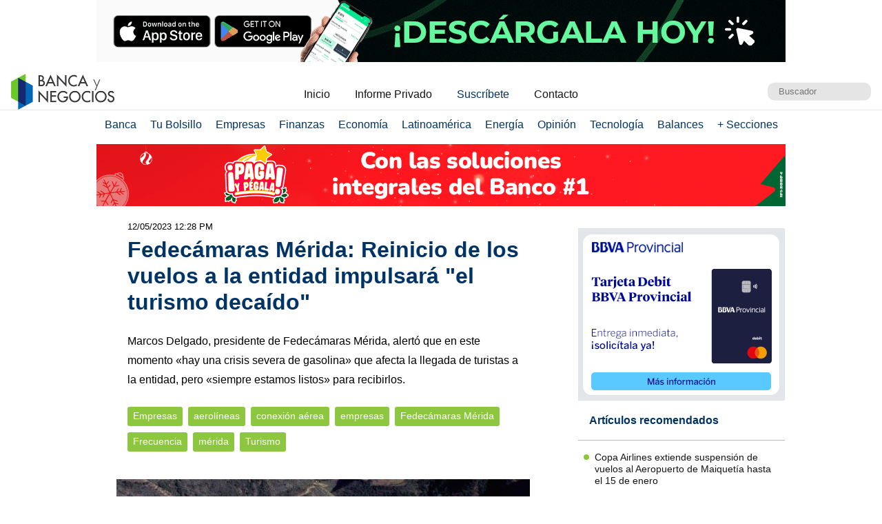

--- FILE ---
content_type: text/html; charset=UTF-8
request_url: https://www.bancaynegocios.com/fedecamaras-merida-reinicio-de-los-vuelos-a-la-entidad-impulsara-el-turismo-decaido/
body_size: 11822
content:
<!DOCTYPE html><html lang="es_ES"><head> <meta charset="UTF-8"> <meta name="viewport" content="width=device-width, initial-scale=1.0, maximum-scale=5.0, user-scalable=1">  <meta name="mobile-web-app-capable" content="yes"> <meta name="apple-mobile-web-app-status-bar-style" content="#fff"> <meta name="revisit-after" content="1 days">  <meta property="og:locale" content="es_ES"> <meta property="og:site_name" content="Banca y Negocios"> <meta name="twitter:card" content="summary_large_image"> <meta name="twitter:site" content="@bancaynegocios"> <meta name="twitter:creator" content="@bancaynegocios"> <meta property="og:image:width" content="600"> <meta property="og:image:height" content="400"> <meta name="theme-color" content="#fff"> <meta name="msapplication-navbutton-color" content="#fff"> <meta name="description" content="Marcos Delgado, presidente de Fedec&aacute;maras M&eacute;rida, alert&oacute; que en este momento &laquo;hay una crisis severa de gasolina&raquo; que afecta la llegada de turistas a la entidad, pero &laquo;siempre estamos listos&raquo; para"> <meta property="og:type" content="Article"> <meta property="og:title" content="Fedec&aacute;maras M&eacute;rida: Reinicio de los vuelos a la entidad impulsar&aacute; &laquo;el turismo deca&iacute;do&raquo; &ndash; bancaynegocios.com"> <meta property="og:description" content="Marcos Delgado, presidente de Fedec&aacute;maras M&eacute;rida, alert&oacute; que en este momento &laquo;hay una crisis severa de gasolina&raquo; que afecta la llegada de turistas a la entidad, pero &laquo;siempre estamos listos&raquo; para"> <meta property="og:url" content="https://www.bancaynegocios.com/fedecamaras-merida-reinicio-de-los-vuelos-a-la-entidad-impulsara-el-turismo-decaido/"> <meta property="article:published_time" content="2023-05-12 12:28:07"> <meta name="twitter:description" content="Marcos Delgado, presidente de Fedec&aacute;maras M&eacute;rida, alert&oacute; que en este momento &laquo;hay una crisis severa de gasolina&raquo; que afecta la llegada de turistas a la entidad, pero &laquo;siempre estamos listos&raquo; para"> <meta name="twitter:title" content="Fedec&aacute;maras M&eacute;rida: Reinicio de los vuelos a la entidad impulsar&aacute; &laquo;el turismo deca&iacute;do&raquo; &ndash; bancaynegocios.com"> <meta name="twitter:image" content="https://www.bancaynegocios.com/wp-content/uploads/2022/04/tsize_600x400_merida-2.jpg"> <meta property="og:image" content="https://www.bancaynegocios.com/wp-content/uploads/2022/04/tsize_600x400_merida-2.jpg">  <link rel="stylesheet" href="https://www.bancaynegocios.com/wp-content/themes/byn-2022/assets/style/single.css?x74607&amp;v=1748378141" type="text/css" media="all"> <style>img:is([sizes="auto" i], [sizes^="auto," i]) { contain-intrinsic-size: 3000px 1500px }</style> <title>Fedec&aacute;maras M&eacute;rida: Reinicio de los vuelos a la entidad impulsar&aacute; "el turismo deca&iacute;do" - Banca y Negocios</title><meta name="description" content='Marcos Delgado, presidente de Fedec&aacute;maras M&eacute;rida, alert&oacute; que en este momento "hay una crisis severa de gasolina" que afecta la llegada de turistas a la entidad, pero "siempre estamos listos" para recibirlos.'><meta name="robots" content="follow, index, max-snippet:-1, max-video-preview:-1, max-image-preview:large"><link rel="canonical" href="https://www.bancaynegocios.com/fedecamaras-merida-reinicio-de-los-vuelos-a-la-entidad-impulsara-el-turismo-decaido/"><meta property="og:locale" content="es_ES"><meta property="og:type" content="article"><meta property="og:title" content='Fedec&aacute;maras M&eacute;rida: Reinicio de los vuelos a la entidad impulsar&aacute; "el turismo deca&iacute;do" - Banca y Negocios'><meta property="og:description" content='Marcos Delgado, presidente de Fedec&aacute;maras M&eacute;rida, alert&oacute; que en este momento "hay una crisis severa de gasolina" que afecta la llegada de turistas a la entidad, pero "siempre estamos listos" para recibirlos.'><meta property="og:url" content="https://www.bancaynegocios.com/fedecamaras-merida-reinicio-de-los-vuelos-a-la-entidad-impulsara-el-turismo-decaido/"><meta property="og:site_name" content="Banca y Negocios"><meta property="article:tag" content="aerol&iacute;neas"><meta property="article:tag" content="conexi&oacute;n a&eacute;rea"><meta property="article:tag" content="empresas"><meta property="article:tag" content="Fedec&aacute;maras M&eacute;rida"><meta property="article:tag" content="Frecuencia"><meta property="article:tag" content="m&eacute;rida"><meta property="article:tag" content="Turismo"><meta property="article:section" content="Empresas"><meta property="og:image" content="https://www.bancaynegocios.com/wp-content/uploads/2022/04/merida-2.jpg"><meta property="og:image:secure_url" content="https://www.bancaynegocios.com/wp-content/uploads/2022/04/merida-2.jpg"><meta property="og:image:width" content="1024"><meta property="og:image:height" content="662"><meta property="og:image:alt" content="Fedec&aacute;maras M&eacute;rida: Reinicio de los vuelos a la entidad impulsar&aacute; &laquo;el turismo deca&iacute;do&raquo;"><meta property="og:image:type" content="image/jpeg"><meta property="article:published_time" content="2023-05-12T12:28:07-04:00"><meta name="twitter:card" content="summary_large_image"><meta name="twitter:title" content='Fedec&aacute;maras M&eacute;rida: Reinicio de los vuelos a la entidad impulsar&aacute; "el turismo deca&iacute;do" - Banca y Negocios'><meta name="twitter:description" content='Marcos Delgado, presidente de Fedec&aacute;maras M&eacute;rida, alert&oacute; que en este momento "hay una crisis severa de gasolina" que afecta la llegada de turistas a la entidad, pero "siempre estamos listos" para recibirlos.'><meta name="twitter:image" content="https://www.bancaynegocios.com/wp-content/uploads/2022/04/merida-2.jpg"><meta name="twitter:label1" content="Escrito por"><meta name="twitter:data1" content="Jean Carlo De Abreu"><meta name="twitter:label2" content="Tiempo de lectura"><meta name="twitter:data2" content="1 minuto"><script type="application/ld+json" class="rank-math-schema">{"@context":"https://schema.org","@graph":[{"@type":"Organization","@id":"https://www.bancaynegocios.com/#organization","name":"Banca y Negocios"},{"@type":"WebSite","@id":"https://www.bancaynegocios.com/#website","url":"https://www.bancaynegocios.com","name":"Banca y Negocios","publisher":{"@id":"https://www.bancaynegocios.com/#organization"},"inLanguage":"es"},{"@type":"ImageObject","@id":"https://www.bancaynegocios.com/wp-content/uploads/2022/04/merida-2.jpg","url":"https://www.bancaynegocios.com/wp-content/uploads/2022/04/merida-2.jpg","width":"1024","height":"662","inLanguage":"es"},{"@type":"WebPage","@id":"https://www.bancaynegocios.com/fedecamaras-merida-reinicio-de-los-vuelos-a-la-entidad-impulsara-el-turismo-decaido/#webpage","url":"https://www.bancaynegocios.com/fedecamaras-merida-reinicio-de-los-vuelos-a-la-entidad-impulsara-el-turismo-decaido/","name":"Fedec\u00e1maras M\u00e9rida: Reinicio de los vuelos a la entidad impulsar\u00e1 &quot;el turismo deca\u00eddo&quot; - Banca y Negocios","datePublished":"2023-05-12T12:28:07-04:00","dateModified":"2023-05-12T12:28:07-04:00","isPartOf":{"@id":"https://www.bancaynegocios.com/#website"},"primaryImageOfPage":{"@id":"https://www.bancaynegocios.com/wp-content/uploads/2022/04/merida-2.jpg"},"inLanguage":"es"},{"@type":"Person","@id":"https://www.bancaynegocios.com/author/jcarlo/","name":"Jean Carlo De Abreu","url":"https://www.bancaynegocios.com/author/jcarlo/","image":{"@type":"ImageObject","@id":"https://secure.gravatar.com/avatar/1d712a7638c043a3755467e85cf070109b50f062645f56e90bbd0b84dc125547?s=96&amp;d=mm&amp;r=g","url":"https://secure.gravatar.com/avatar/1d712a7638c043a3755467e85cf070109b50f062645f56e90bbd0b84dc125547?s=96&amp;d=mm&amp;r=g","caption":"Jean Carlo De Abreu","inLanguage":"es"},"worksFor":{"@id":"https://www.bancaynegocios.com/#organization"}},{"@type":"NewsArticle","headline":"Fedec\u00e1maras M\u00e9rida: Reinicio de los vuelos a la entidad impulsar\u00e1 &quot;el turismo deca\u00eddo&quot; - Banca y","datePublished":"2023-05-12T12:28:07-04:00","dateModified":"2023-05-12T12:28:07-04:00","articleSection":"Empresas","author":{"@id":"https://www.bancaynegocios.com/author/jcarlo/","name":"Jean Carlo De Abreu"},"publisher":{"@id":"https://www.bancaynegocios.com/#organization"},"description":"Marcos Delgado, presidente de Fedec\u00e1maras M\u00e9rida, alert\u00f3 que en este momento &quot;hay una crisis severa de gasolina&quot; que afecta la llegada de turistas a la entidad, pero &quot;siempre estamos listos&quot; para recibirlos.","name":"Fedec\u00e1maras M\u00e9rida: Reinicio de los vuelos a la entidad impulsar\u00e1 &quot;el turismo deca\u00eddo&quot; - Banca y","@id":"https://www.bancaynegocios.com/fedecamaras-merida-reinicio-de-los-vuelos-a-la-entidad-impulsara-el-turismo-decaido/#richSnippet","isPartOf":{"@id":"https://www.bancaynegocios.com/fedecamaras-merida-reinicio-de-los-vuelos-a-la-entidad-impulsara-el-turismo-decaido/#webpage"},"image":{"@id":"https://www.bancaynegocios.com/wp-content/uploads/2022/04/merida-2.jpg"},"inLanguage":"es","mainEntityOfPage":{"@id":"https://www.bancaynegocios.com/fedecamaras-merida-reinicio-de-los-vuelos-a-la-entidad-impulsara-el-turismo-decaido/#webpage"}}]}</script><link rel="dns-prefetch" href="//www.google.com"><link rel="alternate" type="application/rss+xml" title="Banca y Negocios &raquo; Comentario Fedec&aacute;maras M&eacute;rida: Reinicio de los vuelos a la entidad impulsar&aacute; &laquo;el turismo deca&iacute;do&raquo; del feed" href="https://www.bancaynegocios.com/fedecamaras-merida-reinicio-de-los-vuelos-a-la-entidad-impulsara-el-turismo-decaido/feed/"><style id="pdfemb-pdf-embedder-viewer-style-inline-css">.wp-block-pdfemb-pdf-embedder-viewer{max-width:none}</style><style id="global-styles-inline-css">:root{--wp--preset--aspect-ratio--square: 1;--wp--preset--aspect-ratio--4-3: 4/3;--wp--preset--aspect-ratio--3-4: 3/4;--wp--preset--aspect-ratio--3-2: 3/2;--wp--preset--aspect-ratio--2-3: 2/3;--wp--preset--aspect-ratio--16-9: 16/9;--wp--preset--aspect-ratio--9-16: 9/16;--wp--preset--color--black: #000000;--wp--preset--color--cyan-bluish-gray: #abb8c3;--wp--preset--color--white: #ffffff;--wp--preset--color--pale-pink: #f78da7;--wp--preset--color--vivid-red: #cf2e2e;--wp--preset--color--luminous-vivid-orange: #ff6900;--wp--preset--color--luminous-vivid-amber: #fcb900;--wp--preset--color--light-green-cyan: #7bdcb5;--wp--preset--color--vivid-green-cyan: #00d084;--wp--preset--color--pale-cyan-blue: #8ed1fc;--wp--preset--color--vivid-cyan-blue: #0693e3;--wp--preset--color--vivid-purple: #9b51e0;--wp--preset--gradient--vivid-cyan-blue-to-vivid-purple: linear-gradient(135deg,rgba(6,147,227,1) 0%,rgb(155,81,224) 100%);--wp--preset--gradient--light-green-cyan-to-vivid-green-cyan: linear-gradient(135deg,rgb(122,220,180) 0%,rgb(0,208,130) 100%);--wp--preset--gradient--luminous-vivid-amber-to-luminous-vivid-orange: linear-gradient(135deg,rgba(252,185,0,1) 0%,rgba(255,105,0,1) 100%);--wp--preset--gradient--luminous-vivid-orange-to-vivid-red: linear-gradient(135deg,rgba(255,105,0,1) 0%,rgb(207,46,46) 100%);--wp--preset--gradient--very-light-gray-to-cyan-bluish-gray: linear-gradient(135deg,rgb(238,238,238) 0%,rgb(169,184,195) 100%);--wp--preset--gradient--cool-to-warm-spectrum: linear-gradient(135deg,rgb(74,234,220) 0%,rgb(151,120,209) 20%,rgb(207,42,186) 40%,rgb(238,44,130) 60%,rgb(251,105,98) 80%,rgb(254,248,76) 100%);--wp--preset--gradient--blush-light-purple: linear-gradient(135deg,rgb(255,206,236) 0%,rgb(152,150,240) 100%);--wp--preset--gradient--blush-bordeaux: linear-gradient(135deg,rgb(254,205,165) 0%,rgb(254,45,45) 50%,rgb(107,0,62) 100%);--wp--preset--gradient--luminous-dusk: linear-gradient(135deg,rgb(255,203,112) 0%,rgb(199,81,192) 50%,rgb(65,88,208) 100%);--wp--preset--gradient--pale-ocean: linear-gradient(135deg,rgb(255,245,203) 0%,rgb(182,227,212) 50%,rgb(51,167,181) 100%);--wp--preset--gradient--electric-grass: linear-gradient(135deg,rgb(202,248,128) 0%,rgb(113,206,126) 100%);--wp--preset--gradient--midnight: linear-gradient(135deg,rgb(2,3,129) 0%,rgb(40,116,252) 100%);--wp--preset--font-size--small: 13px;--wp--preset--font-size--medium: 20px;--wp--preset--font-size--large: 36px;--wp--preset--font-size--x-large: 42px;--wp--preset--spacing--20: 0.44rem;--wp--preset--spacing--30: 0.67rem;--wp--preset--spacing--40: 1rem;--wp--preset--spacing--50: 1.5rem;--wp--preset--spacing--60: 2.25rem;--wp--preset--spacing--70: 3.38rem;--wp--preset--spacing--80: 5.06rem;--wp--preset--shadow--natural: 6px 6px 9px rgba(0, 0, 0, 0.2);--wp--preset--shadow--deep: 12px 12px 50px rgba(0, 0, 0, 0.4);--wp--preset--shadow--sharp: 6px 6px 0px rgba(0, 0, 0, 0.2);--wp--preset--shadow--outlined: 6px 6px 0px -3px rgba(255, 255, 255, 1), 6px 6px rgba(0, 0, 0, 1);--wp--preset--shadow--crisp: 6px 6px 0px rgba(0, 0, 0, 1);}:where(.is-layout-flex){gap: 0.5em;}:where(.is-layout-grid){gap: 0.5em;}body .is-layout-flex{display: flex;}.is-layout-flex{flex-wrap: wrap;align-items: center;}.is-layout-flex > :is(*, div){margin: 0;}body .is-layout-grid{display: grid;}.is-layout-grid > :is(*, div){margin: 0;}:where(.wp-block-columns.is-layout-flex){gap: 2em;}:where(.wp-block-columns.is-layout-grid){gap: 2em;}:where(.wp-block-post-template.is-layout-flex){gap: 1.25em;}:where(.wp-block-post-template.is-layout-grid){gap: 1.25em;}.has-black-color{color: var(--wp--preset--color--black) !important;}.has-cyan-bluish-gray-color{color: var(--wp--preset--color--cyan-bluish-gray) !important;}.has-white-color{color: var(--wp--preset--color--white) !important;}.has-pale-pink-color{color: var(--wp--preset--color--pale-pink) !important;}.has-vivid-red-color{color: var(--wp--preset--color--vivid-red) !important;}.has-luminous-vivid-orange-color{color: var(--wp--preset--color--luminous-vivid-orange) !important;}.has-luminous-vivid-amber-color{color: var(--wp--preset--color--luminous-vivid-amber) !important;}.has-light-green-cyan-color{color: var(--wp--preset--color--light-green-cyan) !important;}.has-vivid-green-cyan-color{color: var(--wp--preset--color--vivid-green-cyan) !important;}.has-pale-cyan-blue-color{color: var(--wp--preset--color--pale-cyan-blue) !important;}.has-vivid-cyan-blue-color{color: var(--wp--preset--color--vivid-cyan-blue) !important;}.has-vivid-purple-color{color: var(--wp--preset--color--vivid-purple) !important;}.has-black-background-color{background-color: var(--wp--preset--color--black) !important;}.has-cyan-bluish-gray-background-color{background-color: var(--wp--preset--color--cyan-bluish-gray) !important;}.has-white-background-color{background-color: var(--wp--preset--color--white) !important;}.has-pale-pink-background-color{background-color: var(--wp--preset--color--pale-pink) !important;}.has-vivid-red-background-color{background-color: var(--wp--preset--color--vivid-red) !important;}.has-luminous-vivid-orange-background-color{background-color: var(--wp--preset--color--luminous-vivid-orange) !important;}.has-luminous-vivid-amber-background-color{background-color: var(--wp--preset--color--luminous-vivid-amber) !important;}.has-light-green-cyan-background-color{background-color: var(--wp--preset--color--light-green-cyan) !important;}.has-vivid-green-cyan-background-color{background-color: var(--wp--preset--color--vivid-green-cyan) !important;}.has-pale-cyan-blue-background-color{background-color: var(--wp--preset--color--pale-cyan-blue) !important;}.has-vivid-cyan-blue-background-color{background-color: var(--wp--preset--color--vivid-cyan-blue) !important;}.has-vivid-purple-background-color{background-color: var(--wp--preset--color--vivid-purple) !important;}.has-black-border-color{border-color: var(--wp--preset--color--black) !important;}.has-cyan-bluish-gray-border-color{border-color: var(--wp--preset--color--cyan-bluish-gray) !important;}.has-white-border-color{border-color: var(--wp--preset--color--white) !important;}.has-pale-pink-border-color{border-color: var(--wp--preset--color--pale-pink) !important;}.has-vivid-red-border-color{border-color: var(--wp--preset--color--vivid-red) !important;}.has-luminous-vivid-orange-border-color{border-color: var(--wp--preset--color--luminous-vivid-orange) !important;}.has-luminous-vivid-amber-border-color{border-color: var(--wp--preset--color--luminous-vivid-amber) !important;}.has-light-green-cyan-border-color{border-color: var(--wp--preset--color--light-green-cyan) !important;}.has-vivid-green-cyan-border-color{border-color: var(--wp--preset--color--vivid-green-cyan) !important;}.has-pale-cyan-blue-border-color{border-color: var(--wp--preset--color--pale-cyan-blue) !important;}.has-vivid-cyan-blue-border-color{border-color: var(--wp--preset--color--vivid-cyan-blue) !important;}.has-vivid-purple-border-color{border-color: var(--wp--preset--color--vivid-purple) !important;}.has-vivid-cyan-blue-to-vivid-purple-gradient-background{background: var(--wp--preset--gradient--vivid-cyan-blue-to-vivid-purple) !important;}.has-light-green-cyan-to-vivid-green-cyan-gradient-background{background: var(--wp--preset--gradient--light-green-cyan-to-vivid-green-cyan) !important;}.has-luminous-vivid-amber-to-luminous-vivid-orange-gradient-background{background: var(--wp--preset--gradient--luminous-vivid-amber-to-luminous-vivid-orange) !important;}.has-luminous-vivid-orange-to-vivid-red-gradient-background{background: var(--wp--preset--gradient--luminous-vivid-orange-to-vivid-red) !important;}.has-very-light-gray-to-cyan-bluish-gray-gradient-background{background: var(--wp--preset--gradient--very-light-gray-to-cyan-bluish-gray) !important;}.has-cool-to-warm-spectrum-gradient-background{background: var(--wp--preset--gradient--cool-to-warm-spectrum) !important;}.has-blush-light-purple-gradient-background{background: var(--wp--preset--gradient--blush-light-purple) !important;}.has-blush-bordeaux-gradient-background{background: var(--wp--preset--gradient--blush-bordeaux) !important;}.has-luminous-dusk-gradient-background{background: var(--wp--preset--gradient--luminous-dusk) !important;}.has-pale-ocean-gradient-background{background: var(--wp--preset--gradient--pale-ocean) !important;}.has-electric-grass-gradient-background{background: var(--wp--preset--gradient--electric-grass) !important;}.has-midnight-gradient-background{background: var(--wp--preset--gradient--midnight) !important;}.has-small-font-size{font-size: var(--wp--preset--font-size--small) !important;}.has-medium-font-size{font-size: var(--wp--preset--font-size--medium) !important;}.has-large-font-size{font-size: var(--wp--preset--font-size--large) !important;}.has-x-large-font-size{font-size: var(--wp--preset--font-size--x-large) !important;}:where(.wp-block-post-template.is-layout-flex){gap: 1.25em;}:where(.wp-block-post-template.is-layout-grid){gap: 1.25em;}:where(.wp-block-columns.is-layout-flex){gap: 2em;}:where(.wp-block-columns.is-layout-grid){gap: 2em;}:root :where(.wp-block-pullquote){font-size: 1.5em;line-height: 1.6;}</style><link rel="stylesheet" id="contact-form-7-css" href="https://www.bancaynegocios.com/wp-content/plugins/contact-form-7/includes/css/styles.css?x74607&amp;ver=6.1.3" media="all"> <script> function setCookiePauta(nombre, valor, dias) { const fecha = new Date(); fecha.setTime(fecha.getTime() + (dias * 24 * 60 * 60 * 1000)); const expires = "expires=" + fecha.toUTCString(); document.cookie = nombre + "=" + valor + ";" + expires + ";path=/"; } function getCookiePauta(nombre) { const nombreEQ = nombre + "="; const ca = document.cookie.split(';'); for(let i = 0; i < ca.length; i++) { let c = ca[i]; while (c.charAt(0) === ' ') { c = c.substring(1, c.length); } if (c.indexOf(nombreEQ) === 0) { return c.substring(nombreEQ.length, c.length); } } return null; } </script> <link rel="icon" href="https://www.bancaynegocios.com/wp-content/uploads/2019/08/cropped-favicon-2019-full-32x32.png" sizes="32x32"><link rel="icon" href="https://www.bancaynegocios.com/wp-content/uploads/2019/08/cropped-favicon-2019-full-192x192.png" sizes="192x192"><link rel="apple-touch-icon" href="https://www.bancaynegocios.com/wp-content/uploads/2019/08/cropped-favicon-2019-full-180x180.png"><meta name="msapplication-TileImage" content="https://www.bancaynegocios.com/wp-content/uploads/2019/08/cropped-favicon-2019-full-270x270.png"></head><body>  <div id="spp_header_1" class="ads-horizontal fln "><a href="https://linktr.ee/quoota" rel="nofollow" target="_BLANK" data-event_label="Campania Enero 2024 - BNCI - Home 1, Empresas 1, Mercados y Econom&iacute;a 1, Energ&iacute;a 1"> <picture> <source srcset="https://www.bancaynegocios.com/wp-content/uploads/2025/08/1.gif" media="(min-width: 1000px)"></source> <source srcset="https://www.bancaynegocios.com/wp-content/uploads/2025/08/2.gif" media="(min-width: 728px)"></source> <source srcset="https://www.bancaynegocios.com/wp-content/uploads/2025/08/3.gif"></source> <img src="https://www.bancaynegocios.com/wp-content/uploads/2025/08/2.gif" alt=""> </picture></a></div>  <header> <div class="wrap-1260">   <a href="https://www.bancaynegocios.com/" class="logo"> <img src="https://www.bancaynegocios.com/wp-content/themes/byn-2022/assets/images/logo-bancaynegocios-small.png?v=2" alt="Banca y Negocios"> </a>  <div class="nav-header scroll-touch-x"> <ul id="nav_header"> <li class="hide-mb"><a href="https://www.bancaynegocios.com/">Inicio</a></li> <li><a href="https://www.bancaynegocios.com/informe">Informe Privado</a></li> <li><a href="https://www.bancaynegocios.com/registro-informe-privado">Suscr&iacute;bete</a></li> <li><a href="https://www.bancaynegocios.com/contacto">Contacto</a></li> </ul> </div>  <div class="site-buscador"> <form id="form_search" action="https://www.bancaynegocios.com/" method="get"> <input id="input_search" type="text" name="s" placeholder="Buscador" tabindex="1"> </form> </div> </div>  </header><nav class="menu-principal">  <div class="wrap-bt-menu"> <span class="bt-menu"> Secciones </span> <span class="hamburguesa"></span> <svg class="bt-search" focusable="false" xmlns="http://www.w3.org/2000/svg" viewbox="0 0 24 24"><path d="M15.5 14h-.79l-.28-.27A6.471 6.471 0 0 0 16 9.5 6.5 6.5 0 1 0 9.5 16c1.61 0 3.09-.59 4.23-1.57l.27.28v.79l5 4.99L20.49 19l-4.99-5zm-6 0C7.01 14 5 11.99 5 9.5S7.01 5 9.5 5 14 7.01 14 9.5 11.99 14 9.5 14z"></path></svg> </div> <ul> <li> <a href="https://www.bancaynegocios.com/category/banca/">Banca</a> </li> <li> <a href="https://www.bancaynegocios.com/category/finanzas-personales/">Tu Bolsillo</a> </li> <li> <a href="https://www.bancaynegocios.com/category/empresas/">Empresas</a> </li> <li> <a href="https://www.bancaynegocios.com/category/finanzas/">Finanzas</a> </li> <li> <a href="https://www.bancaynegocios.com/category/economia/">Econom&iacute;a</a> <ul>  <li> <a href="https://www.bancaynegocios.com/category/economia/economia-nacional/">Econom&iacute;a Nacional</a> </li> <li> <a href="https://www.bancaynegocios.com/category/economia/economia-internacional/">Econom&iacute;a Internacional</a> </li> <li> <a href="https://www.bancaynegocios.com/category/economia/mercados-y-economia/">Mercados y Econom&iacute;a</a> </li> </ul> </li> <li> <a href="https://www.bancaynegocios.com/category/latinoamerica/">Latinoam&eacute;rica</a> </li> <li> <a href="https://www.bancaynegocios.com/category/energia/">Energ&iacute;a</a> </li> <li> <a href="https://www.bancaynegocios.com/category/opinion/">Opini&oacute;n</a> </li> <li> <a href="https://www.bancaynegocios.com/category/tecnologia/">Tecnolog&iacute;a</a> </li> <li> <a href="https://www.bancaynegocios.com/balances/">Balances</a> </li> <li> <a href="https://www.bancaynegocios.com/category/otros/">+ Secciones</a> <ul> <li> <a href="https://www.bancaynegocios.com/avisos/">Avisos</a> </li> <li> <a href="https://www.bancaynegocios.com/category/gerencia/">Gerencia</a> </li> <li> <a href="https://www.bancaynegocios.com/category/otros/salud/">Salud</a> </li>   <li> <a href="https://www.bancaynegocios.com/category/otros/actualidad/">Actualidad</a> </li> <li> <a href="https://www.bancaynegocios.com/category/otros/deportes-2/">Deportes</a> </li> <li> <a href="https://www.bancaynegocios.com/category/otros/variedades/">Entretenimiento</a> </li> <li> <a href="https://www.bancaynegocios.com/glosario-economicofinanciero/">Glosario Econ&oacute;mico-Financiero</a> </li> </ul> </li> </ul></nav><script> (() => { const bt_menu = document.querySelector('.menu-principal .bt-menu'); const menu_principal = document.querySelector('.menu-principal > ul'); bt_menu.onclick = () => { bt_menu.classList.toggle('act'); menu_principal.classList.toggle('act'); }; const bt_search = document.querySelector('.menu-principal .bt-search'); const site_buscador = document.querySelector('.site-buscador'); bt_search.onclick = () => { site_buscador.classList.toggle('act'); input_search.focus(); }; })();</script><div id="spp_header_2" class="ads-horizontal fln mb-1 mt-n1 "><a href="https://www.bancodevenezuela.com/" rel="nofollow" target="_BLANK" data-event_label="Campania BDV - Empresas 2 - Mercados y Econom&iacute;a 2 - Banca 2"> <picture> <source srcset="https://www.bancaynegocios.com/wp-content/uploads/2025/10/BANCA-Y-NEGOCIO-NAVIDAD-banca-y-negocio-Banner-Horizontal-Escritorio-Web-1000x90-1.gif" media="(min-width: 1000px)"></source> <source srcset="https://www.bancaynegocios.com/wp-content/uploads/2025/10/BANCA-Y-NEGOCIO-NAVIDAD-banca-y-negocio-Banner-Horizontal-Tablet-728x90-1.gif" media="(min-width: 728px)"></source> <source srcset="https://www.bancaynegocios.com/wp-content/uploads/2025/10/BANCA-Y-NEGOCIO-NAVIDAD-banca-y-negocio-Banner-Horizontal-Movil-320x100-1.gif"></source> <img src="https://www.bancaynegocios.com/wp-content/uploads/2025/10/BANCA-Y-NEGOCIO-NAVIDAD-banca-y-negocio-Banner-Horizontal-Tablet-728x90-1.gif" alt=""> </picture></a></div><main> <article class="wrap-post"> <span id="post_image" hidden>https://www.bancaynegocios.com/wp-content/uploads/2022/04/merida-2.jpg</span> <span id="post_date" hidden>2023-05-12 12:28:07</span> <span id="post_modified" hidden>2023-05-12 12:28:07</span> <div class="post_modified"> 12/05/2023 12:28 PM </div> <header> <h1 class="post-title"> <a href="https://www.bancaynegocios.com/fedecamaras-merida-reinicio-de-los-vuelos-a-la-entidad-impulsara-el-turismo-decaido/">Fedec&aacute;maras M&eacute;rida: Reinicio de los vuelos a la entidad impulsar&aacute; "el turismo deca&iacute;do"</a> </h1> </header> <div class="wrap-excerpt"> <p>Marcos Delgado, presidente de Fedec&aacute;maras M&eacute;rida, alert&oacute; que en este momento &laquo;hay una crisis severa de gasolina&raquo; que afecta la llegada de turistas a la entidad, pero &laquo;siempre estamos listos&raquo; para recibirlos.</p> </div>  <div class="wrap-cat-tag">    <a href="https://www.bancaynegocios.com/category/empresas/">Empresas</a>    <a href="https://www.bancaynegocios.com/tag/aerolineas/">aerol&iacute;neas</a>  <a href="https://www.bancaynegocios.com/tag/conexion-aerea/">conexi&oacute;n a&eacute;rea</a>  <a href="https://www.bancaynegocios.com/tag/empresas/">empresas</a>  <a href="https://www.bancaynegocios.com/tag/fedecamaras-merida/">Fedec&aacute;maras M&eacute;rida</a>  <a href="https://www.bancaynegocios.com/tag/frecuencia/">Frecuencia</a>  <a href="https://www.bancaynegocios.com/tag/merida/">m&eacute;rida</a>  <a href="https://www.bancaynegocios.com/tag/turismo/">Turismo</a>  </div>  <div class="wrap-thumbnail"> <img src="https://www.bancaynegocios.com/wp-content/uploads/2022/04/tsize_600x400_merida-2.jpg" alt="Fedec&aacute;maras M&eacute;rida: Reinicio de los vuelos a la entidad impulsar&aacute; &laquo;el turismo deca&iacute;do&raquo;"> </div>   <div class="wrap-content" id="wrap_content"> <p>El presidente de Fedec&aacute;maras M&eacute;rida,&nbsp;Marcos Delgado, coment&oacute; que espera que <strong>pronto se pueda incrementar la frecuencia de la conexi&oacute;n a&eacute;rea con la ciudad de M&eacute;rida</strong>.</p><p><strong>&laquo;Son 3 frecuencias semanales, quisi&eacute;ramos m&aacute;s&raquo;</strong>, sum&oacute; al tiempo que asever&oacute; que el reinicio de esta conexi&oacute;n impulsar&aacute; &laquo;el turismo deca&iacute;do&raquo; en la regi&oacute;n.</p><div id="spp_single_content_1" class=" hide"></div><h3 style="padding-left: 40px;"><em>Noticia relacionada: <span style="color: #0000ff;"><a style="color: #0000ff;" href="https://www.bancaynegocios.com/fedeagro-espera-atender-el-tema-del-financiamiento-por-medio-de-la-alianza-con-empresarios-franceses">Fedeagro espera atender el tema del financiamiento por medio de la alianza con empresarios franceses</a></span></em></h3><p>En ese sentido, indic&oacute; que &laquo;queremos tambi&eacute;n si&nbsp;Conviasa&nbsp;no puede, que el Gobierno ceda facilidades a la empresa privada, incentive y <strong>haga todos los pasos necesarios para que podamos obtener m&aacute;s frecuencias&raquo;</strong>.</p><p>Resalt&oacute; que &laquo;<strong>necesitamos retomar el pedido a&eacute;reo, hacerlo crecer</strong>, de manera que retomemos la normalidad y podamos ofrecer a los venezolanos y a los turistas posibilidades inmensas&raquo;.</p><p>Sostuvo que la conexi&oacute;n a&eacute;rea hacia El Vig&iacute;a mantendr&aacute; su misma frecuencia y a&ntilde;adi&oacute; que varias aerol&iacute;neas venezolanas <strong>est&aacute;n volando hacia esa localidad.</strong></p><p>Asever&oacute; que los operadores tur&iacute;sticos de la entidad est&aacute;n listos para recibir a los visitantes, pero <strong>&laquo;no tenemos la suerte de que nos venga la gente, porque no es f&aacute;cil llegar&raquo;</strong>.</p><p>Apunt&oacute; en <a href="https://unionradio.net/2023/05/12/fedecamaras-merida-espera-que-activen-mas-frecuencias-de-vuelos/" target="_BLANK" rel="noopener noreferrer"><em><span style="color: blue;">Uni&oacute;n Radio</span></em></a> que en este momento <strong>&laquo;hay una crisis severa de gasolina&raquo;</strong> que afecta la llegada de turistas a la entidad, pero &laquo;siempre estamos listos&raquo; para recibirlos.</p><h3 style="padding-left: 40px;"><em>Lea m&aacute;s contenido interesante y actual: </em></h3><ul><li><h3><em><span style="color: #0000ff;"><a style="color: #0000ff;" href="https://www.bancaynegocios.com/analisis-conozca-los-impactos-que-tendra-la-repotenciada-unidad-tributaria-para-los-contribuyentes">#An&aacute;lisis | Conozca los impactos que tendr&aacute; la repotenciada unidad tributaria para los contribuyentes</a>&nbsp;</span></em></h3></li><li><h3><em><span style="color: #0000ff;"><a style="color: #0000ff;" href="https://www.bancaynegocios.com/expertos-elecciones-gobierno-sanciones-oposicion-asi-se-juega-el-complejo-ajedrez-politico-en-venezuela">#Expertos | Elecciones, Gobierno, sanciones, oposici&oacute;n: As&iacute; se juega el complejo ajedrez pol&iacute;tico en Venezuela</a></span></em></h3></li></ul><section style="font-size: .9rem; line-height: 1.4rem; padding: 1rem; margin: 3rem auto 1rem; background: rgba(0,51,102,.1); border-radius: 2px; color: #001933;"><p style="margin-bottom: .5rem;"><a style="display: inline-block; width: 100px; margin-right: .5rem; margin-bottom: -.4rem;" href="https://www.bancaynegocios.com/"><img src="https://www.bancaynegocios.com/wp-content/themes/byn-2022/assets/images/logo-bancaynegocios-small.png?v=2" alt="Banca y Negocios"></a> Somos uno de los principales portales de noticias en Venezuela para temas bancarios, econ&oacute;micos, financieros y de negocios, con m&aacute;s de 20 a&ntilde;os en el mercado. Hemos sido y seguiremos siendo pioneros en la creaci&oacute;n de contenidos, an&aacute;lisis in&eacute;ditos e informes especiales. Nos hemos convertido en una fuente de referencia en el pa&iacute;s y avanzamos paso a paso en Am&eacute;rica Latina.</p><p style="margin-bottom: 0;"><i>S&iacute;guenos en nuestro <a href="https://whatsapp.com/channel/0029Vb65JJN3wtazl8AUGz1A" target="_BLANK" rel="noopener noreferrer">Canal de WhatsApp</a>, <a href="https://t.me/bancaynegocios" target="_BLANK" rel="noopener noreferrer">Telegram</a>, <a href="https://instagram.com/bancaynegocios" target="_BLANK" rel="noopener noreferrer">Instagram</a>, <a href="https://twitter.com/bancaynegocios" target="_BLANK" rel="noopener noreferrer">Twitter</a> y <a href="https://www.facebook.com/bancaynegocios" target="_BLANK" rel="noopener noreferrer">Facebook</a><br></i></p></section> <div class="wrap-compartir">  <span>Comparte este art&iacute;culo</span> <style> a.bt-twitter { width:32px; height:32px; display:inline-block; border-radius:100%; border:3px solid #003366; padding:4px; } @media screen and (max-width: 768px) { a.bt-twitter { position: relative; top: -10px; } } </style> <a href="https://x.com/intent/post?url=https://www.bancaynegocios.com/fedecamaras-merida-reinicio-de-los-vuelos-a-la-entidad-impulsara-el-turismo-decaido/&amp;text=Fedec%C3%A1maras%20M%C3%A9rida%3A%20Reinicio%20de%20los%20vuelos%20a%20la%20entidad%20impulsar%C3%A1%20%22el%20turismo%20deca%C3%ADdo%22&amp;source=bancaynegocios&amp;related=bancaynegocios&amp;via=bancaynegocios" target="_BLANK" class="bt-twitter"> <svg viewbox="0 0 24 24" aria-hidden="true"><g><path fill="#003366" d="M18.244 2.25h3.308l-7.227 8.26 8.502 11.24H16.17l-5.214-6.817L4.99 21.75H1.68l7.73-8.835L1.254 2.25H8.08l4.713 6.231zm-1.161 17.52h1.833L7.084 4.126H5.117z"></path></g></svg> </a> <a href="https://www.facebook.com/sharer/sharer.php?u=https://www.bancaynegocios.com/fedecamaras-merida-reinicio-de-los-vuelos-a-la-entidad-impulsara-el-turismo-decaido/" target="_BLANK"> <i class="bg-icon_sprites facebook"></i> </a> <a href="https://api.whatsapp.com/send?text=Fedec%C3%A1maras%20M%C3%A9rida%3A%20Reinicio%20de%20los%20vuelos%20a%20la%20entidad%20impulsar%C3%A1%20%22el%20turismo%20deca%C3%ADdo%22%20https%3A%2F%2Fwww.bancaynegocios.com%2Ffedecamaras-merida-reinicio-de-los-vuelos-a-la-entidad-impulsara-el-turismo-decaido%2F" target="_BLANK"> <i class="bg-icon_sprites whatsapp"></i> </a> <a href="https://t.me/share/url?url=https%3A%2F%2Fwww.bancaynegocios.com%2Ffedecamaras-merida-reinicio-de-los-vuelos-a-la-entidad-impulsara-el-turismo-decaido%2F&amp;text=Fedec%C3%A1maras%20M%C3%A9rida%3A%20Reinicio%20de%20los%20vuelos%20a%20la%20entidad%20impulsar%C3%A1%20%22el%20turismo%20deca%C3%ADdo%22%20via%20@bancaynegocios" target="_BLANK"> <i class="bg-icon_sprites telegram"></i> </a> <a href="mailto:?subject=Fedec%C3%A1maras%20M%C3%A9rida%3A%20Reinicio%20de%20los%20vuelos%20a%20la%20entidad%20impulsar%C3%A1%20%26quot%3Bel%20turismo%20deca%C3%ADdo%26quot%3B&amp;body=https://www.bancaynegocios.com/fedecamaras-merida-reinicio-de-los-vuelos-a-la-entidad-impulsara-el-turismo-decaido/" target="_BLANK"> <i class="bg-icon_sprites email"></i> </a> </div> <div id="spp_single_1" class="ads-single-1 "><a href="https://tesoroenlinea.bt.com.ve/lg" rel="nofollow" target="_BLANK" data-event_label="Campania Banco del Tesoro - Final Art&iacute;culo"><picture><source srcset="https://www.bancaynegocios.com/wp-content/uploads/2025/12/METROSUVE_banca-600x100-1.png" media="(min-width: 600px)"></source><source srcset="https://www.bancaynegocios.com/wp-content/uploads/2025/12/METROSUVE_banca-320x100-1.png"></source><img src="https://www.bancaynegocios.com/wp-content/uploads/2025/12/METROSUVE_banca-600x100-1.png" alt=""></picture></a></div> </div> </article> <aside> <div id="spp_aside_1" class="ads-aside-1 "><a href="https://www.provincial.com/personas/productos/tarjetas/debito/debit.html" rel="nofollow" target="_BLANK" data-event_label="Campania BBVA - Lateral 1 - 31/10/25"> <img src="https://www.bancaynegocios.com/wp-content/uploads/2025/11/tarjeta-debit-v3.gif" alt=""></a></div>  <section id="articulos_relacionados_v2"> <div class="title-section fln"> Art&iacute;culos recomendados </div> <div class="list-items">  </div></section><script> (() => { const post_id = 671294; fetch('https://www.bancaynegocios.com/get-ultimos-articulos-por-categoria/', { method: "POST", headers: { "Content-Type": "application/json; charset=UTF-8", }, credentials: 'same-origin', cache: 'no-store', body: JSON.stringify({cat_id:25}), }).then(response => { if (!response.ok) { throw new Error(`HTTP error! status: ${response.status}`); } return response.json(); }).then(data => { const wrap = document.querySelector('#articulos_relacionados_v2 .list-items'); data.forEach(item => { if (item.id == post_id) return; let article = document.createElement('article'); let header = document.createElement('header'); let h2 = document.createElement('h2'); let a = document.createElement('a'); h2.classList.add('post-title'); a.setAttribute('href', item.url); a.textContent = item.title; h2.appendChild(a); header.appendChild(h2); article.appendChild(header); wrap.appendChild(article); }); }).catch(error => { console.error("Error:", error); }); })();</script> <div id="spp_aside_2" class="ads-aside-2 "><a href="https://bit.ly/48FERDR" rel="nofollow" data-event_label="Banco Exterior - Lateral 2 - 26/11/25" target="_BLANK"> <img src="https://www.bancaynegocios.com/wp-content/uploads/2025/11/BannerBancayNegociosBIOMETRIA.gif" alt=""></a></div> <section id="topVisitas"> <div class="title-section"> <span class="act">Las + Le&iacute;das hoy</span> <span>Semanal</span> <span>Mensual</span> </div> <div id="topVisitas_content"></div></section><script> (() => { async function loadHtmlContent(url, targetElementId) { try { const response = await fetch(url, { cache: 'no-store', }); if (!response.ok) { throw new Error(`HTTP error! status: ${response.status}`); } const htmlContent = await response.text(); document.getElementById(targetElementId).innerHTML = htmlContent; const tops = document.querySelectorAll('#topVisitas .list-items'); const topBtns = document.querySelectorAll('#topVisitas .title-section span'); var topBtnsNodes = Array.prototype.slice.call(topBtns); topBtnsNodes.forEach((btn) => { btn.onclick = (e) => { let i = topBtnsNodes.indexOf(btn); topBtns.forEach(e => { e.classList.remove('act'); }); topBtns[i].classList.add('act');; tops.forEach(e => { e.classList.add('hide'); }); tops[i].classList.remove('hide'); }; }); } catch (error) { console.error('Failed to load HTML content:', error); } } loadHtmlContent('https://www.bancaynegocios.com/get-articulos-mas-leidos/', 'topVisitas_content'); })();</script> <div id="spp_aside_3" class="ads-aside-3 "><a href="https://crececonbnc.com/" rel="nofollow" target="_BLANK" data-event_label="Campania BNC - Lateral - 06/11/2025"><img src="https://www.bancaynegocios.com/wp-content/uploads/2025/11/GIF-ROBAPAGINAS-CRECE-CON-BNC-300X250.gif" alt=""></a></div> <section id="ultimos_articulos_v2">  <div class="title-section fln"> Lo &uacute;ltimo </div>  <div class="list-items">  </div></section><script> (() => { const post_id = 671294; fetch('https://www.bancaynegocios.com/get-ultimos-articulos/', { method: "POST", headers: { "Content-Type": "application/json; charset=UTF-8", }, credentials: 'same-origin', cache: 'default', }).then(response => { if (!response.ok) { throw new Error(`HTTP error! status: ${response.status}`); } return response.json(); }).then(data => { const wrap = document.querySelector('#ultimos_articulos_v2 .list-items'); data.forEach(item => { if (item.id == post_id) return; let article = document.createElement('article'); let header = document.createElement('header'); let h2 = document.createElement('h2'); let a = document.createElement('a'); h2.classList.add('post-title'); a.setAttribute('href', item.url); a.textContent = item.title; h2.appendChild(a); header.appendChild(h2); article.appendChild(header); wrap.appendChild(article); }); }).catch(error => { console.error("Error:", error); }); })();</script> <div class="indicadores-economicos"> <div id="rotar_lateral_0110250119" class="pautas_rotativas"> <a href="https://www.instagram.com/andipollos" rel="nofollow" class="link-external" target="_BLANK" data-event_label="@andipollos - 01/10/25"> <img src="https://www.bancaynegocios.com/wp-content/uploads/2025/10/BANNER.png" alt=""> </a> <a href="https://www.instagram.com/andihuevo" rel="nofollow" class="link-external" target="_BLANK" data-event_label="@andihuevo - 01/10/25"> <img src="https://www.bancaynegocios.com/wp-content/uploads/2025/10/BANNER.png" alt=""> </a> </div>    <table class="iedv" cellpadding="2" border="0" align="center"> <thead> <tr> <th>Indicador</th> <th class="nowrap">Cierre Ant</th> <th>15/12/2025</th> <th style="width: 10%;"></th> </tr> </thead> <tbody> <tr> <td>D&oacute;lar oficial</td> <td>270,7893</td> <td>273,5861</td> <td><span class="arrow up"></span></td> </tr> <tr> <td>Euro oficial</td> <td>317,8985</td> <td>321,8741</td> <td><span class="arrow up"></span></td> </tr> <tr> <td>&Iacute;ndice Burs&aacute;til Caracas (IBC)</td> <td>1.473,17</td> <td>1.455,03</td> <td><span class="arrow dw"></span></td> </tr> <tr> <td>Liquidez Monetaria (MMBs.)</td> <td>761.027</td> <td>728.989</td> <td><span class="arrow dw"></span></td> </tr> <tr> <td colspan="4" class="tac"> Fuente: BCV - BVC </td> </tr> </tbody> </table> </div>  <div id="spp_aside_4" class="ads-aside-4 "><a href="https://www.latin-pagos.com/puntos-de-venta" rel="nofollow" target="_BLANK" data-event_label="Campania Latin Pagos - Lateral 4 - 14/07/2025"> <img src="https://www.bancaynegocios.com/wp-content/uploads/2025/07/GIF-v3-Latin-Pagos.gif" alt=""></a></div>   <div class="byn-productos"> <h3 class="title-widget"> <a href="https://www.bancaynegocios.com/ranking-bancario/"> R&aacute;nking Bancario </a> </h3> <h3 class="title-widget"> <a href="https://www.bancaynegocios.com/informe-bancario/"> Informe Bancario </a> </h3> <h3 class="title-widget"> <a href="https://www.bancaynegocios.com/lo-positivo-y-lo-negativo-de-la-banca/"> Lo + y lo - de la banca </a> </h3> <h3 class="title-widget"> <a href="https://www.bancaynegocios.com/calendario-bancario-actualizado/"> Calendario Bancario </a> </h3> </div>  <div id="spp_aside_5" class="ads-aside-5 "><a href="https://redconexus.com.ve/" rel="nofollow" target="_BLANK" data-event_label="Campania Conexus - Lateral Home 5 - 17/11/25"> <img src="https://www.bancaynegocios.com/wp-content/uploads/2025/11/300X250_BANCA_NEGOCIOS.gif" alt=""></a></div> </aside></main><script> (function() { let main = document.querySelector('main'); let main_t = main.offsetTop; let article = document.querySelector('main > article.wrap-post'); let article_h = main_t + article.clientHeight; let aside = document.querySelector('main > aside'); let aside_h = main_t + aside.clientHeight; let stick_e = article; let stick = article_h; if (article_h > aside_h) { stick = aside_h; stick_e = aside; } stick = stick - window.innerHeight;  })();</script> <footer class="mt-2"> <div class="redes-sociales"> <p> Nuestras redes: <br> <a href="https://www.linkedin.com/showcase/banca-y-negocios/" target="_BLANK" rel="noopener noreferrer"> Linkedin </a> | <a href="https://instagram.com/bancaynegocios" target="_BLANK" rel="noopener noreferrer"> Instagram </a> | <a href="https://twitter.com/bancaynegocios" target="_BLANK" rel="noopener noreferrer"> Twitter </a> | <a href="https://www.facebook.com/bancaynegocios" target="_BLANK" rel="noopener noreferrer"> Facebook </a> </p> </div> <div class="derechos"> <p> &copy; Banca y Negocios 2025  | Todos los Derechos Reservados  | Ninguna parte de esta p&aacute;gina ni las  publicaciones que contiene podr&aacute; ser reproducida sin autorizaci&oacute;n </p> </div> </footer> <script> (function(){ var AppImages = { load: function() { if (typeof(window.IntersectionObserver) !== 'undefined') { AppImages.lazy(); } else { AppImages.noLazy(); } } , lazy: function() { var imageObserver = new IntersectionObserver(function(entries, imgObserver) { entries.forEach(function(entry) { if (entry.isIntersecting) { var element = entry.target; if (element.nodeName === 'IMG') { element.src = element.dataset.lzysrc; } else if (element.nodeName === 'SOURCE') { element.srcset = element.dataset.lzysrc; } imgObserver.unobserve(element); } }); }, { rootMargin: '200px' }); var arrImages = document.querySelectorAll('[data-lzysrc]'); arrImages.forEach(function(v) { imageObserver.observe(v); }); } , noLazy: function() {  var arrImages = document.querySelectorAll('[data-lzysrc]'); arrImages.forEach(function(element) { if (element.nodeName === 'IMG') { element.src = element.dataset.lzysrc; } else if (element.nodeName === 'SOURCE') { element.srcset = element.dataset.lzysrc; } }); } }; document.addEventListener("DOMContentLoaded", function() { AppImages.load(); document.querySelectorAll('a[href=""],a[href="#"]').forEach(function(a) { a.addEventListener("click", function(event) { event.preventDefault(); }); }); }); })(); </script> <script type="speculationrules">{"prefetch":[{"source":"document","where":{"and":[{"href_matches":"\/*"},{"not":{"href_matches":["\/wp-*.php","\/wp-admin\/*","\/wp-content\/uploads\/*","\/wp-content\/*","\/wp-content\/plugins\/*","\/wp-content\/themes\/byn-2022\/*","\/*\\?(.+)"]}},{"not":{"selector_matches":"a[rel~=\"nofollow\"]"}},{"not":{"selector_matches":".no-prefetch, .no-prefetch a"}}]},"eagerness":"conservative"}]}</script> <script> (() => { const pautas_rotativas = document.querySelectorAll('.pautas_rotativas'); pautas_rotativas.forEach(espacio => {  const pauta_id = espacio.getAttribute('id'); const pautas = espacio.querySelectorAll('a'); pautas.forEach(tag_a => { tag_a.classList.add('hide'); }); let pauta_activa = getCookiePauta(pauta_id); let pauta_nueva = 0; if (pauta_activa) { pauta_activa = parseInt(pauta_activa); if ((pauta_activa + 1) < pautas.length) { pauta_nueva = pauta_activa + 1; } } pautas[pauta_nueva].classList.remove('hide'); setCookiePauta(pauta_id, pauta_nueva, 3); }); })(); </script> <script> (()=> { const url = 'https://www.bancaynegocios.com/wp-json/v1/vista/671294'; fetch(url, { method: 'POST' , body: JSON.stringify({ date: '2023-05-12 12:28:07' }) }); })(); </script> <script src="https://www.bancaynegocios.com/wp-includes/js/dist/hooks.min.js?x74607&amp;ver=4d63a3d491d11ffd8ac6" id="wp-hooks-js"></script><script src="https://www.bancaynegocios.com/wp-includes/js/dist/i18n.min.js?x74607&amp;ver=5e580eb46a90c2b997e6" id="wp-i18n-js"></script><script id="wp-i18n-js-after">wp.i18n.setLocaleData( { 'text direction\u0004ltr': [ 'ltr' ] } );</script><script src="https://www.bancaynegocios.com/wp-content/plugins/contact-form-7/includes/swv/js/index.js?x74607&amp;ver=6.1.3" id="swv-js"></script><script id="contact-form-7-js-translations">( function( domain, translations ) { var localeData = translations.locale_data[ domain ] || translations.locale_data.messages; localeData[""].domain = domain; wp.i18n.setLocaleData( localeData, domain );} )( "contact-form-7", {"translation-revision-date":"2025-10-29 16:00:55+0000","generator":"GlotPress\/4.0.3","domain":"messages","locale_data":{"messages":{"":{"domain":"messages","plural-forms":"nplurals=2; plural=n != 1;","lang":"es"},"This contact form is placed in the wrong place.":["Este formulario de contacto est\u00e1 situado en el lugar incorrecto."],"Error:":["Error:"]}},"comment":{"reference":"includes\/js\/index.js"}} );</script><script id="contact-form-7-js-before">var wpcf7 = { "api": { "root": "https:\/\/www.bancaynegocios.com\/wp-json\/", "namespace": "contact-form-7\/v1" }, "cached": 1};</script><script src="https://www.bancaynegocios.com/wp-content/plugins/contact-form-7/includes/js/index.js?x74607&amp;ver=6.1.3" id="contact-form-7-js"></script><script id="google-invisible-recaptcha-js-before">var renderInvisibleReCaptcha = function() { for (var i = 0; i < document.forms.length; ++i) { var form = document.forms[i]; var holder = form.querySelector('.inv-recaptcha-holder'); if (null === holder) continue; holder.innerHTML = ''; (function(frm){ var cf7SubmitElm = frm.querySelector('.wpcf7-submit'); var holderId = grecaptcha.render(holder,{ 'sitekey': '6Lc57DUUAAAAAPth9En9R3SZt-7olAP6_wbGgQED', 'size': 'invisible', 'badge' : 'bottomright', 'callback' : function (recaptchaToken) { if((null !== cf7SubmitElm) && (typeof jQuery != 'undefined')){jQuery(frm).submit();grecaptcha.reset(holderId);return;} HTMLFormElement.prototype.submit.call(frm); }, 'expired-callback' : function(){grecaptcha.reset(holderId);} }); if(null !== cf7SubmitElm && (typeof jQuery != 'undefined') ){ jQuery(cf7SubmitElm).off('click').on('click', function(clickEvt){ clickEvt.preventDefault(); grecaptcha.execute(holderId); }); } else { frm.onsubmit = function (evt){evt.preventDefault();grecaptcha.execute(holderId);}; } })(form); }};</script><script async defer src="https://www.google.com/recaptcha/api.js?onload=renderInvisibleReCaptcha&amp;render=explicit&amp;hl=es-419" id="google-invisible-recaptcha-js"></script>  <script async src="https://www.googletagmanager.com/gtag/js?id=UA-19609605-1"></script> <script> window.dataLayer = window.dataLayer || []; function gtag(){dataLayer.push(arguments);} gtag('js', new Date()); gtag('config', 'UA-19609605-1'); </script> </body></html> <script> (() => { document.querySelectorAll('a[data-event_label]').forEach(element => { if (element.style.display === 'none') return; gtag( 'event' , 'pauta_publicitaria_view' , { 'event_category': 'view' , 'event_label': element.dataset.event_label , 'value': 1 } ); element.addEventListener('click', e => { gtag( 'event' , 'pauta_publicitaria_clic' , { 'event_category': 'Clic' , 'event_label': element.dataset.event_label , 'value': 1 } ); }); }); })(); </script> 
<!-- Minify | 2025-12-16 14:47:55 | Desarrollado por https://t.me/jgil_dev -->
<!--
Performance optimized by W3 Total Cache. Learn more: https://www.boldgrid.com/w3-total-cache/

Almacenamiento en caché de páginas con Disk: Enhanced 
Caché de base de datos 20/31 consultas en 0.033 segundos usando Disk

Served from: www.bancaynegocios.com @ 2025-12-16 14:47:55 by W3 Total Cache
-->

--- FILE ---
content_type: text/html; charset=UTF-8
request_url: https://www.bancaynegocios.com/get-ultimos-articulos-por-categoria/
body_size: 653
content:
[{"id":839922,"title":"Copa Airlines extiende suspensi\u00f3n de vuelos al Aeropuerto de Maiquet\u00eda hasta el 15 de enero","url":"https:\/\/www.bancaynegocios.com\/copa-airlines-extiende-suspension-de-vuelos-al-aeropuerto-de-maiquetia-hasta-el-15-de-enero\/"},{"id":839921,"title":"Ford abandona sus planes de veh\u00edculos el\u00e9ctricos y pierde 19.500 millones de d\u00f3lares","url":"https:\/\/www.bancaynegocios.com\/ford-abandona-sus-planes-de-vehiculos-electricos-y-pierde-19500-millones-de-dolares\/"},{"id":839718,"title":"PDVSA denuncia \u00abataque cibern\u00e9tico dirigido a detener su operatividad\u00bb: \u00ab\u00c1reas operativas no sufrieron afectaci\u00f3n\u00bb","url":"https:\/\/www.bancaynegocios.com\/pdvsa-denuncia-ataque-cibernetico-dirigido-a-detener-su-operatividad-areas-operativas-no-sufrieron-afectacion\/"},{"id":839520,"title":"Venezuela mantiene la m\u00e1s alta tasa de emprendimiento regional, pero solo 5% supera los 3 a\u00f1os de vida","url":"https:\/\/www.bancaynegocios.com\/venezuela-mantiene-la-mas-alta-tasa-de-emprendimiento-regional-pero-solo-5-supera-los-3-anos-de-vida\/"},{"id":839518,"title":"Alberto J. Vollmer presenta sus \u00abMemorias\u00bb a pocos meses de celebrar un siglo de vida","url":"https:\/\/www.bancaynegocios.com\/alberto-j-vollmer-presenta-sus-memorias-a-pocos-meses-de-celebrar-un-siglo-de-vida\/"},{"id":839357,"title":"Toyota de Venezuela proyecta cerrar 2025 con m\u00e1s de 13.000 unidades vendidas","url":"https:\/\/www.bancaynegocios.com\/toyota-de-venezuela-proyecta-cerrar-2025-con-mas-de-13000-unidades-vendidas\/"}]

--- FILE ---
content_type: text/html; charset=UTF-8
request_url: https://www.bancaynegocios.com/get-articulos-mas-leidos/
body_size: 694
content:
<div class="list-items ">		<article>
			<header>
				<h2 class="post-title">
					<a href="https://www.bancaynegocios.com/tsj-establece-que-bonos-pagados-en-moneda-extranjera-no-constituyen-parte-del-salario-laboral/">
						TSJ establece que bonos pagados en moneda extranjera no constituyen parte del salario laboral
					</a>
				</h2>
			</header>
		</article>
				<article>
			<header>
				<h2 class="post-title">
					<a href="https://www.bancaynegocios.com/buques-petroleros-estarian-retrocediendo-tras-el-decomiso-de-crudo-venezolano-segun-reuters/">
						Buques petroleros estarían retrocediendo tras el decomiso de crudo venezolano, según Reuters
					</a>
				</h2>
			</header>
		</article>
				<article>
			<header>
				<h2 class="post-title">
					<a href="https://www.bancaynegocios.com/incremento-15-porciento-en-bolivares-pagan-bono-contra-la-guerra-economica-de-diciembre-a-trabajadores-publicos/">
						Incrementó 15% en bolívares: Pagan bono «Contra la Guerra Económica» de diciembre a empleados públicos
					</a>
				</h2>
			</header>
		</article>
				<article>
			<header>
				<h2 class="post-title">
					<a href="https://www.bancaynegocios.com/analisis-la-amenaza-de-un-colapso-petrolero-en-2026-y-su-impacto-critico-para-venezuela/">
						#Análisis: La amenaza de un colapso petrolero en 2026 y su impacto crítico para Venezuela
					</a>
				</h2>
			</header>
		</article>
				<article>
			<header>
				<h2 class="post-title">
					<a href="https://www.bancaynegocios.com/bloomberg-chevron-reduce-precio-del-petroleo-venezolano-que-vende-a-refinerias-de-eeuu/">
						Bloomberg: Chevron reduce precio del petróleo venezolano que vende a refinerías de EEUU
					</a>
				</h2>
			</header>
		</article>
		</div><div class="list-items hide">		<article>
			<header>
				<h2 class="post-title">
					<a href="https://www.bancaynegocios.com/buques-petroleros-estarian-retrocediendo-tras-el-decomiso-de-crudo-venezolano-segun-reuters/">
						Buques petroleros estarían retrocediendo tras el decomiso de crudo venezolano, según Reuters
					</a>
				</h2>
			</header>
		</article>
				<article>
			<header>
				<h2 class="post-title">
					<a href="https://www.bancaynegocios.com/tsj-establece-que-bonos-pagados-en-moneda-extranjera-no-constituyen-parte-del-salario-laboral/">
						TSJ establece que bonos pagados en moneda extranjera no constituyen parte del salario laboral
					</a>
				</h2>
			</header>
		</article>
				<article>
			<header>
				<h2 class="post-title">
					<a href="https://www.bancaynegocios.com/incremento-15-porciento-en-bolivares-pagan-bono-contra-la-guerra-economica-de-diciembre-a-trabajadores-publicos/">
						Incrementó 15% en bolívares: Pagan bono «Contra la Guerra Económica» de diciembre a empleados públicos
					</a>
				</h2>
			</header>
		</article>
				<article>
			<header>
				<h2 class="post-title">
					<a href="https://www.bancaynegocios.com/bloomberg-chevron-reduce-precio-del-petroleo-venezolano-que-vende-a-refinerias-de-eeuu/">
						Bloomberg: Chevron reduce precio del petróleo venezolano que vende a refinerías de EEUU
					</a>
				</h2>
			</header>
		</article>
				<article>
			<header>
				<h2 class="post-title">
					<a href="https://www.bancaynegocios.com/en-gaceta-oficial-establecen-las-disposiciones-para-regular-la-prestacion-del-servicio-exporta-facil-postal/">
						En Gaceta Oficial: Establecen las disposiciones para regular la prestación del servicio «Exporta Fácil Postal»
					</a>
				</h2>
			</header>
		</article>
		</div><div class="list-items hide">		<article>
			<header>
				<h2 class="post-title">
					<a href="https://www.bancaynegocios.com/tsj-establece-que-bonos-pagados-en-moneda-extranjera-no-constituyen-parte-del-salario-laboral/">
						TSJ establece que bonos pagados en moneda extranjera no constituyen parte del salario laboral
					</a>
				</h2>
			</header>
		</article>
				<article>
			<header>
				<h2 class="post-title">
					<a href="https://www.bancaynegocios.com/buques-petroleros-estarian-retrocediendo-tras-el-decomiso-de-crudo-venezolano-segun-reuters/">
						Buques petroleros estarían retrocediendo tras el decomiso de crudo venezolano, según Reuters
					</a>
				</h2>
			</header>
		</article>
				<article>
			<header>
				<h2 class="post-title">
					<a href="https://www.bancaynegocios.com/incremento-15-porciento-en-bolivares-pagan-bono-contra-la-guerra-economica-de-diciembre-a-trabajadores-publicos/">
						Incrementó 15% en bolívares: Pagan bono «Contra la Guerra Económica» de diciembre a empleados públicos
					</a>
				</h2>
			</header>
		</article>
				<article>
			<header>
				<h2 class="post-title">
					<a href="https://www.bancaynegocios.com/analisis-la-amenaza-de-un-colapso-petrolero-en-2026-y-su-impacto-critico-para-venezuela/">
						#Análisis: La amenaza de un colapso petrolero en 2026 y su impacto crítico para Venezuela
					</a>
				</h2>
			</header>
		</article>
				<article>
			<header>
				<h2 class="post-title">
					<a href="https://www.bancaynegocios.com/bloomberg-chevron-reduce-precio-del-petroleo-venezolano-que-vende-a-refinerias-de-eeuu/">
						Bloomberg: Chevron reduce precio del petróleo venezolano que vende a refinerías de EEUU
					</a>
				</h2>
			</header>
		</article>
		</div>

--- FILE ---
content_type: text/html; charset=UTF-8
request_url: https://www.bancaynegocios.com/get-ultimos-articulos/
body_size: 630
content:
[{"id":839950,"title":"Reuters: Venezuela enfrenta grandes descuentos de crudo y presi\u00f3n para cambios contractuales tras incautaci\u00f3n de buque","url":"https:\/\/www.bancaynegocios.com\/reuters-venezuela-enfrenta-grandes-descuentos-de-crudo-y-presion-para-cambios-contractuales-tras-incautacion-de-buque-petrolero\/"},{"id":839947,"title":"El m\u00e1s alto desde 2021: Tasa de desempleo en EEUU subi\u00f3 a 4,6% en noviembre","url":"https:\/\/www.bancaynegocios.com\/el-mas-alto-desde-2021-tasa-de-desempleo-en-eeuu-subio-a-4-con-6-porciento-en-noviembre\/"},{"id":839941,"title":"El barril de petr\u00f3leo de EE.UU. cae por debajo de los 55 d\u00f3lares por primera vez desde 2021","url":"https:\/\/www.bancaynegocios.com\/el-barril-de-petroleo-de-ee-uu-cae-por-debajo-de-los-55-dolares-por-primera-vez-desde-2021\/"},{"id":839932,"title":"Banplus afianz\u00f3 la cercan\u00eda con sus clientes durante 2025","url":"https:\/\/www.bancaynegocios.com\/banplus-afianzo-la-cercania-con-sus-clientes-durante-2025\/"},{"id":839922,"title":"Copa Airlines extiende suspensi\u00f3n de vuelos al Aeropuerto de Maiquet\u00eda hasta el 15 de enero","url":"https:\/\/www.bancaynegocios.com\/copa-airlines-extiende-suspension-de-vuelos-al-aeropuerto-de-maiquetia-hasta-el-15-de-enero\/"},{"id":839921,"title":"Ford abandona sus planes de veh\u00edculos el\u00e9ctricos y pierde 19.500 millones de d\u00f3lares","url":"https:\/\/www.bancaynegocios.com\/ford-abandona-sus-planes-de-vehiculos-electricos-y-pierde-19500-millones-de-dolares\/"}]